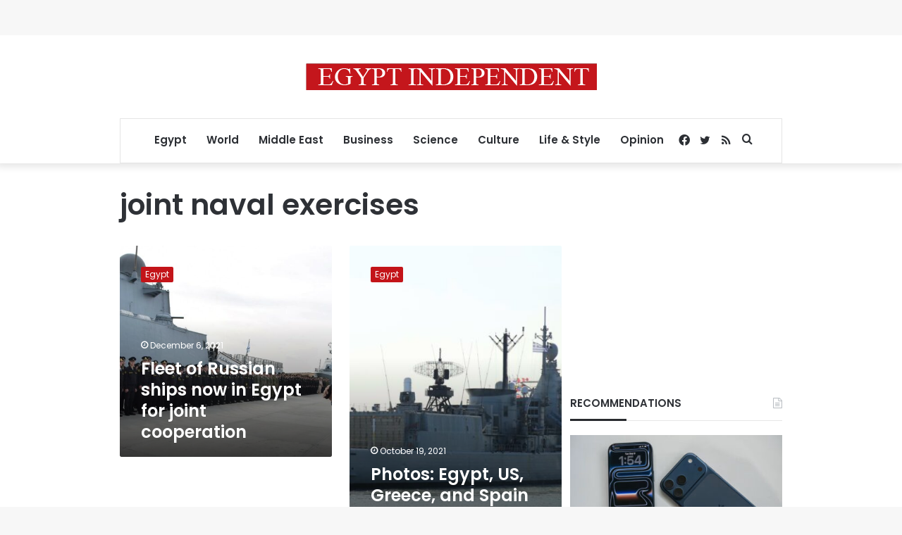

--- FILE ---
content_type: text/html; charset=utf-8
request_url: https://www.google.com/recaptcha/api2/aframe
body_size: 269
content:
<!DOCTYPE HTML><html><head><meta http-equiv="content-type" content="text/html; charset=UTF-8"></head><body><script nonce="R-5bB-U6n3RS1zJYgZb34A">/** Anti-fraud and anti-abuse applications only. See google.com/recaptcha */ try{var clients={'sodar':'https://pagead2.googlesyndication.com/pagead/sodar?'};window.addEventListener("message",function(a){try{if(a.source===window.parent){var b=JSON.parse(a.data);var c=clients[b['id']];if(c){var d=document.createElement('img');d.src=c+b['params']+'&rc='+(localStorage.getItem("rc::a")?sessionStorage.getItem("rc::b"):"");window.document.body.appendChild(d);sessionStorage.setItem("rc::e",parseInt(sessionStorage.getItem("rc::e")||0)+1);localStorage.setItem("rc::h",'1769171434687');}}}catch(b){}});window.parent.postMessage("_grecaptcha_ready", "*");}catch(b){}</script></body></html>

--- FILE ---
content_type: application/javascript; charset=utf-8
request_url: https://fundingchoicesmessages.google.com/f/AGSKWxVmTQVmMxxZeMJDgqMIw1gXPQVq7uwVjJ2HO1YSjl2t6XD-apFLwEbjvt7qSSPE2KzDNzYYRDt7j_U3WLwqpmzPUkgTFv-IpRvYz4Vcru03oaCPBuJayjiK4_3Ht2kAzxscvvfb6G2naIo7cb2pAt8jW78lvKZMcL6uvrLQb_QN7eboiMkMgnE90iac/__top_ad./adinsertjuicy./iqadcontroller./bottomad./advs_actv.
body_size: -1289
content:
window['305f5a15-4946-40c8-9971-518f2f6cd544'] = true;